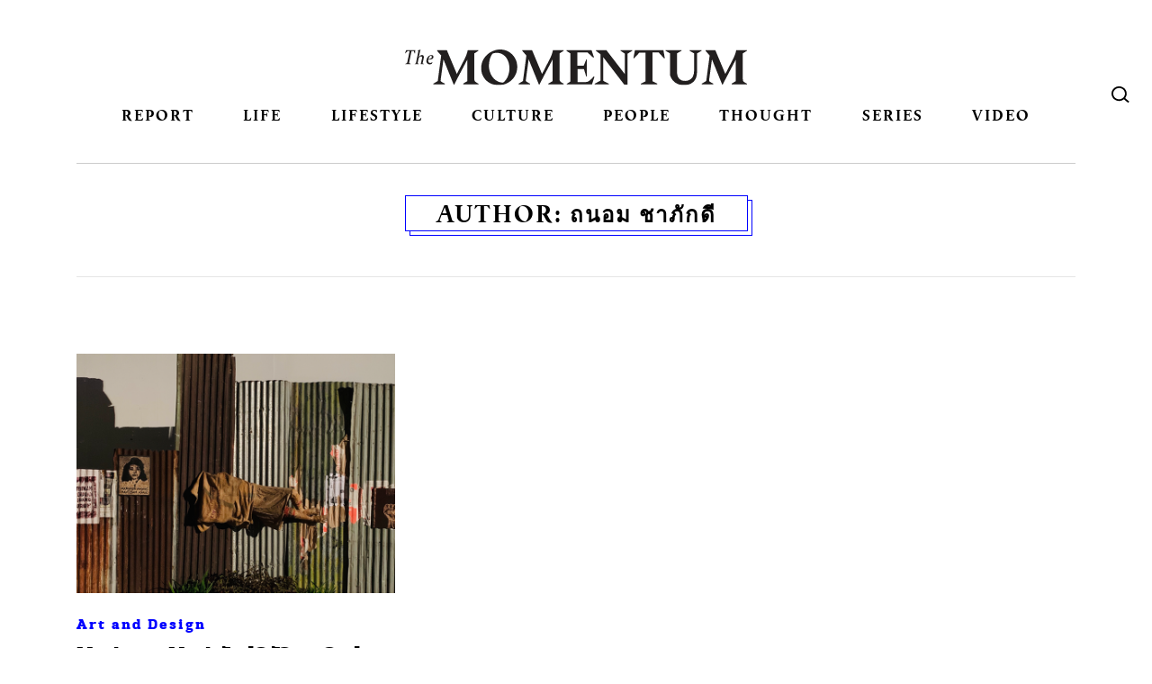

--- FILE ---
content_type: text/html; charset=UTF-8
request_url: https://themomentum.co/author/tanom-cha/
body_size: 16753
content:
<!DOCTYPE html>
<html dir="ltr" lang="en-US" prefix="og: https://ogp.me/ns#" class="no-js no-svg">
<head>
<meta charset="UTF-8">
<meta name="viewport" content="width=device-width, initial-scale=1">
<link rel="profile" href="http://gmpg.org/xfn/11">
<link rel="stylesheet" href="https://themomentum.co/wp-content/themes/themomentum/assets/css/vender/bootstrap-reboot.min.css" type="text/css" media="screen" />
<link rel="stylesheet" href="https://themomentum.co/wp-content/themes/themomentum/assets/css/vender/bootstrap-grid.min.css" type="text/css" media="screen" />
<link rel="stylesheet" href="https://themomentum.co/wp-content/themes/themomentum/assets/css/NewStyle/stylesheet.css" type="text/css"/>
<link rel="stylesheet" href="https://use.typekit.net/nvv0rsx.css">

<link rel="stylesheet" href="https://themomentum.co/wp-content/themes/themomentum/style.css" type="text/css" />
<script src="https://use.fontawesome.com/ae567c3bb1.js"></script>
<link href="https://fonts.googleapis.com/css?family=Mitr:300,400,500,600&amp;subset=thai" rel="stylesheet">
<link href="https://fonts.googleapis.com/css2?family=IBM+Plex+Sans+Thai:wght@100;200;300;400;500;600;700&display=swap" rel="stylesheet"> 

<script type="application/javascript" src="//anymind360.com/js/6043/ats.js"></script>
<title>ถนอม ชาภักดี | THE MOMENTUM</title>

		<!-- All in One SEO 4.6.7.1 - aioseo.com -->
		<meta name="description" content="ถนอม ชาภักดี - นักวิจารณ์ศิลปะ นักปฏิบัติการศิลปะในนามผู้จัด Khonkaen Manifesto, UBON Agenda และ Nabau Summit" />
		<meta name="robots" content="max-snippet:-1, max-image-preview:large, max-video-preview:-1" />
		<link rel="canonical" href="https://themomentum.co/author/tanom-cha/" />
		<meta name="generator" content="All in One SEO (AIOSEO) 4.6.7.1" />
		<meta name="google" content="nositelinkssearchbox" />
		<script type="application/ld+json" class="aioseo-schema">
			{"@context":"https:\/\/schema.org","@graph":[{"@type":"BreadcrumbList","@id":"https:\/\/themomentum.co\/author\/tanom-cha\/#breadcrumblist","itemListElement":[{"@type":"ListItem","@id":"https:\/\/themomentum.co\/#listItem","position":1,"name":"Home","item":"https:\/\/themomentum.co\/","nextItem":"https:\/\/themomentum.co\/author\/tanom-cha\/#listItem"},{"@type":"ListItem","@id":"https:\/\/themomentum.co\/author\/tanom-cha\/#listItem","position":2,"name":"\u0e16\u0e19\u0e2d\u0e21 \u0e0a\u0e32\u0e20\u0e31\u0e01\u0e14\u0e35","previousItem":"https:\/\/themomentum.co\/#listItem"}]},{"@type":"Organization","@id":"https:\/\/themomentum.co\/#organization","name":"The Momentum","description":"Stay curious, be open","url":"https:\/\/themomentum.co\/"},{"@type":"Person","@id":"https:\/\/themomentum.co\/author\/tanom-cha\/#author","url":"https:\/\/themomentum.co\/author\/tanom-cha\/","name":"\u0e16\u0e19\u0e2d\u0e21 \u0e0a\u0e32\u0e20\u0e31\u0e01\u0e14\u0e35","mainEntityOfPage":{"@id":"https:\/\/themomentum.co\/author\/tanom-cha\/#profilepage"}},{"@type":"ProfilePage","@id":"https:\/\/themomentum.co\/author\/tanom-cha\/#profilepage","url":"https:\/\/themomentum.co\/author\/tanom-cha\/","name":"\u0e16\u0e19\u0e2d\u0e21 \u0e0a\u0e32\u0e20\u0e31\u0e01\u0e14\u0e35 | THE MOMENTUM","description":"\u0e16\u0e19\u0e2d\u0e21 \u0e0a\u0e32\u0e20\u0e31\u0e01\u0e14\u0e35 - \u0e19\u0e31\u0e01\u0e27\u0e34\u0e08\u0e32\u0e23\u0e13\u0e4c\u0e28\u0e34\u0e25\u0e1b\u0e30 \u0e19\u0e31\u0e01\u0e1b\u0e0f\u0e34\u0e1a\u0e31\u0e15\u0e34\u0e01\u0e32\u0e23\u0e28\u0e34\u0e25\u0e1b\u0e30\u0e43\u0e19\u0e19\u0e32\u0e21\u0e1c\u0e39\u0e49\u0e08\u0e31\u0e14 Khonkaen Manifesto, UBON Agenda \u0e41\u0e25\u0e30 Nabau Summit","inLanguage":"en-US","isPartOf":{"@id":"https:\/\/themomentum.co\/#website"},"breadcrumb":{"@id":"https:\/\/themomentum.co\/author\/tanom-cha\/#breadcrumblist"},"dateCreated":"2020-02-28T12:56:20+07:00","mainEntity":{"@id":"https:\/\/themomentum.co\/author\/tanom-cha\/#author"}},{"@type":"WebSite","@id":"https:\/\/themomentum.co\/#website","url":"https:\/\/themomentum.co\/","name":"THE MOMENTUM","description":"Stay curious, be open","inLanguage":"en-US","publisher":{"@id":"https:\/\/themomentum.co\/#organization"}}]}
		</script>
		<!-- All in One SEO -->

<script type='application/javascript'  id='pys-version-script'>console.log('PixelYourSite Free version 9.7.0.1');</script>
<link rel='dns-prefetch' href='//themomentum.co' />
<link rel='dns-prefetch' href='//use.typekit.net' />
<link rel="alternate" type="application/rss+xml" title="THE MOMENTUM &raquo; Feed" href="https://themomentum.co/feed/" />
<link rel="alternate" type="application/rss+xml" title="THE MOMENTUM &raquo; Comments Feed" href="https://themomentum.co/comments/feed/" />
<link rel="alternate" type="application/rss+xml" title="THE MOMENTUM &raquo; Posts by ถนอม ชาภักดี Feed" href="https://themomentum.co/author/tanom-cha/feed/" />
<script type="text/javascript">
/* <![CDATA[ */
window._wpemojiSettings = {"baseUrl":"https:\/\/s.w.org\/images\/core\/emoji\/15.0.3\/72x72\/","ext":".png","svgUrl":"https:\/\/s.w.org\/images\/core\/emoji\/15.0.3\/svg\/","svgExt":".svg","source":{"concatemoji":"https:\/\/themomentum.co\/wp-includes\/js\/wp-emoji-release.min.js?ver=6.6.4"}};
/*! This file is auto-generated */
!function(i,n){var o,s,e;function c(e){try{var t={supportTests:e,timestamp:(new Date).valueOf()};sessionStorage.setItem(o,JSON.stringify(t))}catch(e){}}function p(e,t,n){e.clearRect(0,0,e.canvas.width,e.canvas.height),e.fillText(t,0,0);var t=new Uint32Array(e.getImageData(0,0,e.canvas.width,e.canvas.height).data),r=(e.clearRect(0,0,e.canvas.width,e.canvas.height),e.fillText(n,0,0),new Uint32Array(e.getImageData(0,0,e.canvas.width,e.canvas.height).data));return t.every(function(e,t){return e===r[t]})}function u(e,t,n){switch(t){case"flag":return n(e,"\ud83c\udff3\ufe0f\u200d\u26a7\ufe0f","\ud83c\udff3\ufe0f\u200b\u26a7\ufe0f")?!1:!n(e,"\ud83c\uddfa\ud83c\uddf3","\ud83c\uddfa\u200b\ud83c\uddf3")&&!n(e,"\ud83c\udff4\udb40\udc67\udb40\udc62\udb40\udc65\udb40\udc6e\udb40\udc67\udb40\udc7f","\ud83c\udff4\u200b\udb40\udc67\u200b\udb40\udc62\u200b\udb40\udc65\u200b\udb40\udc6e\u200b\udb40\udc67\u200b\udb40\udc7f");case"emoji":return!n(e,"\ud83d\udc26\u200d\u2b1b","\ud83d\udc26\u200b\u2b1b")}return!1}function f(e,t,n){var r="undefined"!=typeof WorkerGlobalScope&&self instanceof WorkerGlobalScope?new OffscreenCanvas(300,150):i.createElement("canvas"),a=r.getContext("2d",{willReadFrequently:!0}),o=(a.textBaseline="top",a.font="600 32px Arial",{});return e.forEach(function(e){o[e]=t(a,e,n)}),o}function t(e){var t=i.createElement("script");t.src=e,t.defer=!0,i.head.appendChild(t)}"undefined"!=typeof Promise&&(o="wpEmojiSettingsSupports",s=["flag","emoji"],n.supports={everything:!0,everythingExceptFlag:!0},e=new Promise(function(e){i.addEventListener("DOMContentLoaded",e,{once:!0})}),new Promise(function(t){var n=function(){try{var e=JSON.parse(sessionStorage.getItem(o));if("object"==typeof e&&"number"==typeof e.timestamp&&(new Date).valueOf()<e.timestamp+604800&&"object"==typeof e.supportTests)return e.supportTests}catch(e){}return null}();if(!n){if("undefined"!=typeof Worker&&"undefined"!=typeof OffscreenCanvas&&"undefined"!=typeof URL&&URL.createObjectURL&&"undefined"!=typeof Blob)try{var e="postMessage("+f.toString()+"("+[JSON.stringify(s),u.toString(),p.toString()].join(",")+"));",r=new Blob([e],{type:"text/javascript"}),a=new Worker(URL.createObjectURL(r),{name:"wpTestEmojiSupports"});return void(a.onmessage=function(e){c(n=e.data),a.terminate(),t(n)})}catch(e){}c(n=f(s,u,p))}t(n)}).then(function(e){for(var t in e)n.supports[t]=e[t],n.supports.everything=n.supports.everything&&n.supports[t],"flag"!==t&&(n.supports.everythingExceptFlag=n.supports.everythingExceptFlag&&n.supports[t]);n.supports.everythingExceptFlag=n.supports.everythingExceptFlag&&!n.supports.flag,n.DOMReady=!1,n.readyCallback=function(){n.DOMReady=!0}}).then(function(){return e}).then(function(){var e;n.supports.everything||(n.readyCallback(),(e=n.source||{}).concatemoji?t(e.concatemoji):e.wpemoji&&e.twemoji&&(t(e.twemoji),t(e.wpemoji)))}))}((window,document),window._wpemojiSettings);
/* ]]> */
</script>
<link rel='stylesheet' id='wp_bannerize_pro_slugwp-bannerize-admin-barcss-css' href='https://themomentum.co/wp-content/plugins/wp-bannerize-pro/public/css/wp-bannerize-admin-bar.css?ver=1.8.0' type='text/css' media='all' />
<link rel='stylesheet' id='wp_bannerize_pro_slugwp-bannerizecss-css' href='https://themomentum.co/wp-content/plugins/wp-bannerize-pro/public/css/wp-bannerize.css?ver=1.8.0' type='text/css' media='all' />
<style id='wp-emoji-styles-inline-css' type='text/css'>

	img.wp-smiley, img.emoji {
		display: inline !important;
		border: none !important;
		box-shadow: none !important;
		height: 1em !important;
		width: 1em !important;
		margin: 0 0.07em !important;
		vertical-align: -0.1em !important;
		background: none !important;
		padding: 0 !important;
	}
</style>
<link rel='stylesheet' id='wp-block-library-css' href='https://themomentum.co/wp-includes/css/dist/block-library/style.min.css?ver=6.6.4' type='text/css' media='all' />
<style id='elasticpress-related-posts-style-inline-css' type='text/css'>
.editor-styles-wrapper .wp-block-elasticpress-related-posts ul,.wp-block-elasticpress-related-posts ul{list-style-type:none;padding:0}.editor-styles-wrapper .wp-block-elasticpress-related-posts ul li a>div{display:inline}

</style>
<link rel='stylesheet' id='mpp_gutenberg-css' href='https://themomentum.co/wp-content/plugins/metronet-profile-picture/dist/blocks.style.build.css?ver=2.6.3' type='text/css' media='all' />
<style id='classic-theme-styles-inline-css' type='text/css'>
/*! This file is auto-generated */
.wp-block-button__link{color:#fff;background-color:#32373c;border-radius:9999px;box-shadow:none;text-decoration:none;padding:calc(.667em + 2px) calc(1.333em + 2px);font-size:1.125em}.wp-block-file__button{background:#32373c;color:#fff;text-decoration:none}
</style>
<style id='global-styles-inline-css' type='text/css'>
:root{--wp--preset--aspect-ratio--square: 1;--wp--preset--aspect-ratio--4-3: 4/3;--wp--preset--aspect-ratio--3-4: 3/4;--wp--preset--aspect-ratio--3-2: 3/2;--wp--preset--aspect-ratio--2-3: 2/3;--wp--preset--aspect-ratio--16-9: 16/9;--wp--preset--aspect-ratio--9-16: 9/16;--wp--preset--color--black: #000000;--wp--preset--color--cyan-bluish-gray: #abb8c3;--wp--preset--color--white: #ffffff;--wp--preset--color--pale-pink: #f78da7;--wp--preset--color--vivid-red: #cf2e2e;--wp--preset--color--luminous-vivid-orange: #ff6900;--wp--preset--color--luminous-vivid-amber: #fcb900;--wp--preset--color--light-green-cyan: #7bdcb5;--wp--preset--color--vivid-green-cyan: #00d084;--wp--preset--color--pale-cyan-blue: #8ed1fc;--wp--preset--color--vivid-cyan-blue: #0693e3;--wp--preset--color--vivid-purple: #9b51e0;--wp--preset--gradient--vivid-cyan-blue-to-vivid-purple: linear-gradient(135deg,rgba(6,147,227,1) 0%,rgb(155,81,224) 100%);--wp--preset--gradient--light-green-cyan-to-vivid-green-cyan: linear-gradient(135deg,rgb(122,220,180) 0%,rgb(0,208,130) 100%);--wp--preset--gradient--luminous-vivid-amber-to-luminous-vivid-orange: linear-gradient(135deg,rgba(252,185,0,1) 0%,rgba(255,105,0,1) 100%);--wp--preset--gradient--luminous-vivid-orange-to-vivid-red: linear-gradient(135deg,rgba(255,105,0,1) 0%,rgb(207,46,46) 100%);--wp--preset--gradient--very-light-gray-to-cyan-bluish-gray: linear-gradient(135deg,rgb(238,238,238) 0%,rgb(169,184,195) 100%);--wp--preset--gradient--cool-to-warm-spectrum: linear-gradient(135deg,rgb(74,234,220) 0%,rgb(151,120,209) 20%,rgb(207,42,186) 40%,rgb(238,44,130) 60%,rgb(251,105,98) 80%,rgb(254,248,76) 100%);--wp--preset--gradient--blush-light-purple: linear-gradient(135deg,rgb(255,206,236) 0%,rgb(152,150,240) 100%);--wp--preset--gradient--blush-bordeaux: linear-gradient(135deg,rgb(254,205,165) 0%,rgb(254,45,45) 50%,rgb(107,0,62) 100%);--wp--preset--gradient--luminous-dusk: linear-gradient(135deg,rgb(255,203,112) 0%,rgb(199,81,192) 50%,rgb(65,88,208) 100%);--wp--preset--gradient--pale-ocean: linear-gradient(135deg,rgb(255,245,203) 0%,rgb(182,227,212) 50%,rgb(51,167,181) 100%);--wp--preset--gradient--electric-grass: linear-gradient(135deg,rgb(202,248,128) 0%,rgb(113,206,126) 100%);--wp--preset--gradient--midnight: linear-gradient(135deg,rgb(2,3,129) 0%,rgb(40,116,252) 100%);--wp--preset--font-size--small: 13px;--wp--preset--font-size--medium: 20px;--wp--preset--font-size--large: 36px;--wp--preset--font-size--x-large: 42px;--wp--preset--spacing--20: 0.44rem;--wp--preset--spacing--30: 0.67rem;--wp--preset--spacing--40: 1rem;--wp--preset--spacing--50: 1.5rem;--wp--preset--spacing--60: 2.25rem;--wp--preset--spacing--70: 3.38rem;--wp--preset--spacing--80: 5.06rem;--wp--preset--shadow--natural: 6px 6px 9px rgba(0, 0, 0, 0.2);--wp--preset--shadow--deep: 12px 12px 50px rgba(0, 0, 0, 0.4);--wp--preset--shadow--sharp: 6px 6px 0px rgba(0, 0, 0, 0.2);--wp--preset--shadow--outlined: 6px 6px 0px -3px rgba(255, 255, 255, 1), 6px 6px rgba(0, 0, 0, 1);--wp--preset--shadow--crisp: 6px 6px 0px rgba(0, 0, 0, 1);}:where(.is-layout-flex){gap: 0.5em;}:where(.is-layout-grid){gap: 0.5em;}body .is-layout-flex{display: flex;}.is-layout-flex{flex-wrap: wrap;align-items: center;}.is-layout-flex > :is(*, div){margin: 0;}body .is-layout-grid{display: grid;}.is-layout-grid > :is(*, div){margin: 0;}:where(.wp-block-columns.is-layout-flex){gap: 2em;}:where(.wp-block-columns.is-layout-grid){gap: 2em;}:where(.wp-block-post-template.is-layout-flex){gap: 1.25em;}:where(.wp-block-post-template.is-layout-grid){gap: 1.25em;}.has-black-color{color: var(--wp--preset--color--black) !important;}.has-cyan-bluish-gray-color{color: var(--wp--preset--color--cyan-bluish-gray) !important;}.has-white-color{color: var(--wp--preset--color--white) !important;}.has-pale-pink-color{color: var(--wp--preset--color--pale-pink) !important;}.has-vivid-red-color{color: var(--wp--preset--color--vivid-red) !important;}.has-luminous-vivid-orange-color{color: var(--wp--preset--color--luminous-vivid-orange) !important;}.has-luminous-vivid-amber-color{color: var(--wp--preset--color--luminous-vivid-amber) !important;}.has-light-green-cyan-color{color: var(--wp--preset--color--light-green-cyan) !important;}.has-vivid-green-cyan-color{color: var(--wp--preset--color--vivid-green-cyan) !important;}.has-pale-cyan-blue-color{color: var(--wp--preset--color--pale-cyan-blue) !important;}.has-vivid-cyan-blue-color{color: var(--wp--preset--color--vivid-cyan-blue) !important;}.has-vivid-purple-color{color: var(--wp--preset--color--vivid-purple) !important;}.has-black-background-color{background-color: var(--wp--preset--color--black) !important;}.has-cyan-bluish-gray-background-color{background-color: var(--wp--preset--color--cyan-bluish-gray) !important;}.has-white-background-color{background-color: var(--wp--preset--color--white) !important;}.has-pale-pink-background-color{background-color: var(--wp--preset--color--pale-pink) !important;}.has-vivid-red-background-color{background-color: var(--wp--preset--color--vivid-red) !important;}.has-luminous-vivid-orange-background-color{background-color: var(--wp--preset--color--luminous-vivid-orange) !important;}.has-luminous-vivid-amber-background-color{background-color: var(--wp--preset--color--luminous-vivid-amber) !important;}.has-light-green-cyan-background-color{background-color: var(--wp--preset--color--light-green-cyan) !important;}.has-vivid-green-cyan-background-color{background-color: var(--wp--preset--color--vivid-green-cyan) !important;}.has-pale-cyan-blue-background-color{background-color: var(--wp--preset--color--pale-cyan-blue) !important;}.has-vivid-cyan-blue-background-color{background-color: var(--wp--preset--color--vivid-cyan-blue) !important;}.has-vivid-purple-background-color{background-color: var(--wp--preset--color--vivid-purple) !important;}.has-black-border-color{border-color: var(--wp--preset--color--black) !important;}.has-cyan-bluish-gray-border-color{border-color: var(--wp--preset--color--cyan-bluish-gray) !important;}.has-white-border-color{border-color: var(--wp--preset--color--white) !important;}.has-pale-pink-border-color{border-color: var(--wp--preset--color--pale-pink) !important;}.has-vivid-red-border-color{border-color: var(--wp--preset--color--vivid-red) !important;}.has-luminous-vivid-orange-border-color{border-color: var(--wp--preset--color--luminous-vivid-orange) !important;}.has-luminous-vivid-amber-border-color{border-color: var(--wp--preset--color--luminous-vivid-amber) !important;}.has-light-green-cyan-border-color{border-color: var(--wp--preset--color--light-green-cyan) !important;}.has-vivid-green-cyan-border-color{border-color: var(--wp--preset--color--vivid-green-cyan) !important;}.has-pale-cyan-blue-border-color{border-color: var(--wp--preset--color--pale-cyan-blue) !important;}.has-vivid-cyan-blue-border-color{border-color: var(--wp--preset--color--vivid-cyan-blue) !important;}.has-vivid-purple-border-color{border-color: var(--wp--preset--color--vivid-purple) !important;}.has-vivid-cyan-blue-to-vivid-purple-gradient-background{background: var(--wp--preset--gradient--vivid-cyan-blue-to-vivid-purple) !important;}.has-light-green-cyan-to-vivid-green-cyan-gradient-background{background: var(--wp--preset--gradient--light-green-cyan-to-vivid-green-cyan) !important;}.has-luminous-vivid-amber-to-luminous-vivid-orange-gradient-background{background: var(--wp--preset--gradient--luminous-vivid-amber-to-luminous-vivid-orange) !important;}.has-luminous-vivid-orange-to-vivid-red-gradient-background{background: var(--wp--preset--gradient--luminous-vivid-orange-to-vivid-red) !important;}.has-very-light-gray-to-cyan-bluish-gray-gradient-background{background: var(--wp--preset--gradient--very-light-gray-to-cyan-bluish-gray) !important;}.has-cool-to-warm-spectrum-gradient-background{background: var(--wp--preset--gradient--cool-to-warm-spectrum) !important;}.has-blush-light-purple-gradient-background{background: var(--wp--preset--gradient--blush-light-purple) !important;}.has-blush-bordeaux-gradient-background{background: var(--wp--preset--gradient--blush-bordeaux) !important;}.has-luminous-dusk-gradient-background{background: var(--wp--preset--gradient--luminous-dusk) !important;}.has-pale-ocean-gradient-background{background: var(--wp--preset--gradient--pale-ocean) !important;}.has-electric-grass-gradient-background{background: var(--wp--preset--gradient--electric-grass) !important;}.has-midnight-gradient-background{background: var(--wp--preset--gradient--midnight) !important;}.has-small-font-size{font-size: var(--wp--preset--font-size--small) !important;}.has-medium-font-size{font-size: var(--wp--preset--font-size--medium) !important;}.has-large-font-size{font-size: var(--wp--preset--font-size--large) !important;}.has-x-large-font-size{font-size: var(--wp--preset--font-size--x-large) !important;}
:where(.wp-block-post-template.is-layout-flex){gap: 1.25em;}:where(.wp-block-post-template.is-layout-grid){gap: 1.25em;}
:where(.wp-block-columns.is-layout-flex){gap: 2em;}:where(.wp-block-columns.is-layout-grid){gap: 2em;}
:root :where(.wp-block-pullquote){font-size: 1.5em;line-height: 1.6;}
</style>
<link rel='stylesheet' id='custom-typekit-css-css' href='https://use.typekit.net/nvv0rsx.css?ver=1.0.18' type='text/css' media='all' />
<link rel='stylesheet' id='email-subscribers-css' href='https://themomentum.co/wp-content/plugins/email-subscribers/lite/public/css/email-subscribers-public.css?ver=5.7.27' type='text/css' media='all' />
<link rel='stylesheet' id='rs-plugin-settings-css' href='https://themomentum.co/wp-content/plugins/revslider/public/assets/css/settings.css?ver=5.4.6' type='text/css' media='all' />
<style id='rs-plugin-settings-inline-css' type='text/css'>
#rs-demo-id {}
</style>
<link rel='stylesheet' id='elasticpress-facets-css' href='https://themomentum.co/wp-content/plugins/elasticpress/dist/css/facets-styles.css?ver=7d568203f3965dc85d8a' type='text/css' media='all' />
<link rel='stylesheet' id='tablepress-default-css' href='https://themomentum.co/wp-content/tablepress-combined.min.css?ver=3' type='text/css' media='all' />
<script type="text/javascript" src="https://themomentum.co/wp-includes/js/jquery/jquery.min.js?ver=3.7.1" id="jquery-core-js"></script>
<script type="text/javascript" src="https://themomentum.co/wp-includes/js/jquery/jquery-migrate.min.js?ver=3.4.1" id="jquery-migrate-js"></script>
<script type="text/javascript" src="https://themomentum.co/wp-content/plugins/revslider/public/assets/js/jquery.themepunch.tools.min.js?ver=5.4.6" id="tp-tools-js"></script>
<script type="text/javascript" src="https://themomentum.co/wp-content/plugins/revslider/public/assets/js/jquery.themepunch.revolution.min.js?ver=5.4.6" id="revmin-js"></script>
<script type="text/javascript" src="https://themomentum.co/wp-content/themes/themomentum/assets/js/themomentum.js?ver=1.8.0" id="themomentum-scripts-js"></script>
<script type="text/javascript" id="pushengage-sdk-init-js-after">
/* <![CDATA[ */
console.error("You haven’t finished setting up your site with PushEngage. Please connect your account!!");
/* ]]> */
</script>
<script type="text/javascript" src="https://themomentum.co/wp-content/plugins/pixelyoursite/dist/scripts/jquery.bind-first-0.2.3.min.js?ver=6.6.4" id="jquery-bind-first-js"></script>
<script type="text/javascript" src="https://themomentum.co/wp-content/plugins/pixelyoursite/dist/scripts/js.cookie-2.1.3.min.js?ver=2.1.3" id="js-cookie-pys-js"></script>
<script type="text/javascript" id="pys-js-extra">
/* <![CDATA[ */
var pysOptions = {"staticEvents":{"facebook":{"init_event":[{"delay":0,"type":"static","name":"PageView","pixelIds":["1994128457582990"],"eventID":"0024acce-7c7b-47c8-8311-81b0b8d5747f","params":{"page_title":"Author: <span class=\"vcard\">\u0e16\u0e19\u0e2d\u0e21 \u0e0a\u0e32\u0e20\u0e31\u0e01\u0e14\u0e35<\/span>","post_type":"archive","plugin":"PixelYourSite","user_role":"guest","event_url":"themomentum.co\/author\/tanom-cha\/"},"e_id":"init_event","ids":[],"hasTimeWindow":false,"timeWindow":0,"woo_order":"","edd_order":""}]}},"dynamicEvents":[],"triggerEvents":[],"triggerEventTypes":[],"facebook":{"pixelIds":["1994128457582990"],"advancedMatching":[],"advancedMatchingEnabled":false,"removeMetadata":false,"contentParams":{"post_type":"post","post_id":143325,"content_name":"Moelyono Moel \u0e19\u0e31\u0e01\u0e1b\u0e0f\u0e34\u0e1a\u0e31\u0e15\u0e34\u0e01\u0e32\u0e23\u0e28\u0e34\u0e25\u0e1b\u0e30\u0e41\u0e2b\u0e48\u0e07\u0e0a\u0e27\u0e32\u0e15\u0e30\u0e27\u0e31\u0e19\u0e2d\u0e2d\u0e01\u0e01\u0e31\u0e1a\u0e1e\u0e37\u0e49\u0e19\u0e17\u0e35\u0e48\u0e17\u0e32\u0e07\u0e28\u0e34\u0e25\u0e1b\u0e30\u0e17\u0e35\u0e48\u0e23\u0e31\u0e10\u0e2d\u0e22\u0e32\u0e01\u0e08\u0e30\u0e25\u0e1a\u0e25\u0e37\u0e21","tags":"","categories":"Art and Design, Culture"},"commentEventEnabled":true,"wooVariableAsSimple":false,"downloadEnabled":true,"formEventEnabled":true,"serverApiEnabled":false,"wooCRSendFromServer":false,"send_external_id":null},"ga":{"trackingIds":["G-VCQNDB3HJQ"],"commentEventEnabled":true,"downloadEnabled":true,"formEventEnabled":true,"crossDomainEnabled":false,"crossDomainAcceptIncoming":false,"crossDomainDomains":[],"isDebugEnabled":[],"serverContainerUrls":{"G-VCQNDB3HJQ":{"enable_server_container":"","server_container_url":"","transport_url":""}},"additionalConfig":{"G-VCQNDB3HJQ":{"first_party_collection":true}},"disableAdvertisingFeatures":false,"disableAdvertisingPersonalization":false,"wooVariableAsSimple":true,"custom_page_view_event":false},"debug":"","siteUrl":"https:\/\/themomentum.co","ajaxUrl":"https:\/\/themomentum.co\/wp-admin\/admin-ajax.php","ajax_event":"0de6372df7","enable_remove_download_url_param":"1","cookie_duration":"7","last_visit_duration":"60","enable_success_send_form":"","ajaxForServerEvent":"1","ajaxForServerStaticEvent":"1","send_external_id":"1","external_id_expire":"180","google_consent_mode":"1","gdpr":{"ajax_enabled":false,"all_disabled_by_api":false,"facebook_disabled_by_api":false,"analytics_disabled_by_api":false,"google_ads_disabled_by_api":false,"pinterest_disabled_by_api":false,"bing_disabled_by_api":false,"externalID_disabled_by_api":false,"facebook_prior_consent_enabled":false,"analytics_prior_consent_enabled":true,"google_ads_prior_consent_enabled":null,"pinterest_prior_consent_enabled":true,"bing_prior_consent_enabled":true,"cookiebot_integration_enabled":false,"cookiebot_facebook_consent_category":"marketing","cookiebot_analytics_consent_category":"statistics","cookiebot_tiktok_consent_category":"marketing","cookiebot_google_ads_consent_category":null,"cookiebot_pinterest_consent_category":"marketing","cookiebot_bing_consent_category":"marketing","consent_magic_integration_enabled":false,"real_cookie_banner_integration_enabled":false,"cookie_notice_integration_enabled":false,"cookie_law_info_integration_enabled":false,"analytics_storage":{"enabled":true,"value":"granted","filter":false},"ad_storage":{"enabled":true,"value":"granted","filter":false},"ad_user_data":{"enabled":true,"value":"granted","filter":false},"ad_personalization":{"enabled":true,"value":"granted","filter":false}},"cookie":{"disabled_all_cookie":false,"disabled_start_session_cookie":false,"disabled_advanced_form_data_cookie":false,"disabled_landing_page_cookie":false,"disabled_first_visit_cookie":false,"disabled_trafficsource_cookie":false,"disabled_utmTerms_cookie":false,"disabled_utmId_cookie":false},"tracking_analytics":{"TrafficSource":"www.google.com","TrafficLanding":"https:\/\/themomentum.co\/asean-art-activists-moelyono-moel\/","TrafficUtms":[],"TrafficUtmsId":[]},"woo":{"enabled":false},"edd":{"enabled":false}};
/* ]]> */
</script>
<script type="text/javascript" src="https://themomentum.co/wp-content/plugins/pixelyoursite/dist/scripts/public.js?ver=9.7.0.1" id="pys-js"></script>
<link rel="EditURI" type="application/rsd+xml" title="RSD" href="https://themomentum.co/xmlrpc.php?rsd" />
<meta name="generator" content="WordPress 6.6.4" />
			<meta property="fb:pages" content="1551751431783222" />
							<meta property="ia:markup_url" content="https://themomentum.co/asean-art-activists-moelyono-moel/?ia_markup=1" />
				
		<!-- GA Google Analytics @ https://m0n.co/ga -->
		<script>
			(function(i,s,o,g,r,a,m){i['GoogleAnalyticsObject']=r;i[r]=i[r]||function(){
			(i[r].q=i[r].q||[]).push(arguments)},i[r].l=1*new Date();a=s.createElement(o),
			m=s.getElementsByTagName(o)[0];a.async=1;a.src=g;m.parentNode.insertBefore(a,m)
			})(window,document,'script','https://www.google-analytics.com/analytics.js','ga');
			ga('create', 'UA-84927445-1', 'auto');
			ga('send', 'pageview');
		</script>

	
<!-- This site is using TaiAd v1.0.0 to display their advertisements - https://ajdg.solutions/ -->
<!-- TaiAd CSS -->
<style type="text/css" media="screen">
	.g { margin:0px; padding:0px; overflow:hidden; line-height:1; zoom:1; }
	.g img { height:auto; }
	.g-col { position:relative; float:left; }
	.g-col:first-child { margin-left: 0; }
	.g-col:last-child { margin-right: 0; }
	@media only screen and (max-width: 480px) {
		.g-col, .g-dyn, .g-single { width:100%; margin-left:0; margin-right:0; }
	}
</style>
<!-- /TaiAd CSS -->

<meta property="og:title" content="THE MOMENTUM: ถนอม ชาภักดี" />
<meta property="og:type" content="website" />
<meta property="og:url" content="https://themomentum.co/author/tanom-cha" />
<meta property="og:image" content="https://themomentum.co/wp-content/uploads/2020/02/84287062_1658469957635924_7688499258118373376_n.jpg" />
<meta property="og:site_name" content="The Momentum" />
<meta property="og:description" content="สื่อออนไลน์ที่รวบรวมบทวิเคราะห์ ข่าวสาร สาระบันเทิง และวัฒนธรรม" />
<meta name="twitter:card" content="summary" />
<meta name="twitter:site" content="@themomentumco" />
<meta name="twitter:title" content="THE MOMENTUM: ถนอม ชาภักดี" />
<meta name="twitter:description" content="สื่อออนไลน์ที่รวบรวมบทวิเคราะห์ ข่าวสาร สาระบันเทิง และวัฒนธรรม" />
<meta name="twitter:image" content="https://themomentum.co/wp-content/uploads/2020/02/84287062_1658469957635924_7688499258118373376_n.jpg" />
    <script>
      window.ajaxurl =
        "https://themomentum.co/wp-admin/admin-ajax.php"
      window.WPBannerize = {
    "General": {
        "impressions_enabled": "1",
        "clicks_enabled": "1"
    },
    "Layout": {
        "right": 0,
        "bottom": 0,
        "left": 0,
        "top": 0
    },
    "impressions": {
        "enabled": true,
        "delete_max_records_exceeded": true,
        "max_records": 1000
    },
    "clicks": {
        "enabled": true,
        "delete_max_records_exceeded": true,
        "max_records": 1000
    },
    "geolocalization": {
        "ipstack": {
            "api_key": ""
        }
    }
};
      window.WPBannerize.nonce = '61d5e31c2d';
    </script>
    <meta name="generator" content="Powered by Slider Revolution 5.4.6 - responsive, Mobile-Friendly Slider Plugin for WordPress with comfortable drag and drop interface." />
<link rel="icon" href="https://themomentum.co/wp-content/uploads/2017/11/cropped-TheMomentum-Favicon-150x150.png" sizes="32x32" />
<link rel="icon" href="https://themomentum.co/wp-content/uploads/2017/11/cropped-TheMomentum-Favicon-300x300.png" sizes="192x192" />
<link rel="apple-touch-icon" href="https://themomentum.co/wp-content/uploads/2017/11/cropped-TheMomentum-Favicon-300x300.png" />
<meta name="msapplication-TileImage" content="https://themomentum.co/wp-content/uploads/2017/11/cropped-TheMomentum-Favicon-300x300.png" />
<script type="text/javascript">function setREVStartSize(e){
				try{ var i=jQuery(window).width(),t=9999,r=0,n=0,l=0,f=0,s=0,h=0;					
					if(e.responsiveLevels&&(jQuery.each(e.responsiveLevels,function(e,f){f>i&&(t=r=f,l=e),i>f&&f>r&&(r=f,n=e)}),t>r&&(l=n)),f=e.gridheight[l]||e.gridheight[0]||e.gridheight,s=e.gridwidth[l]||e.gridwidth[0]||e.gridwidth,h=i/s,h=h>1?1:h,f=Math.round(h*f),"fullscreen"==e.sliderLayout){var u=(e.c.width(),jQuery(window).height());if(void 0!=e.fullScreenOffsetContainer){var c=e.fullScreenOffsetContainer.split(",");if (c) jQuery.each(c,function(e,i){u=jQuery(i).length>0?u-jQuery(i).outerHeight(!0):u}),e.fullScreenOffset.split("%").length>1&&void 0!=e.fullScreenOffset&&e.fullScreenOffset.length>0?u-=jQuery(window).height()*parseInt(e.fullScreenOffset,0)/100:void 0!=e.fullScreenOffset&&e.fullScreenOffset.length>0&&(u-=parseInt(e.fullScreenOffset,0))}f=u}else void 0!=e.minHeight&&f<e.minHeight&&(f=e.minHeight);e.c.closest(".rev_slider_wrapper").css({height:f})					
				}catch(d){console.log("Failure at Presize of Slider:"+d)}
			};</script>
		<style type="text/css" id="wp-custom-css">
			
/*  @import url("https://use.typekit.net/nvv0rsx.css"); */

.main-navigation .menu-item a {
  padding: 10px 0 0;
}
.main-navigation .menu-item-92695 a {
  background: url(https://themomentum.co/wp-content/uploads/2019/02/election62_logo.png);
  width: 100px;
  display: inline-block;
  text-indent: -999em;
  height: 50px;
  background-size: 100px;
  background-repeat: no-repeat;
  background-position: center center;
}

.main-navigation .menu-item-92695 a:hover,
.main-navigation .menu-item-92695 a.active {
  background: url(https://themomentum.co/wp-content/uploads/2019/02/election62_logo.png);
  width: 100px;
  display: inline-block;
  text-indent: -999em;
  height: 50px;
  background-size: 100px;
  background-repeat: no-repeat;
  background-position: center center;
}

.main-navigation .menu-item-108090 a {
  background: url(https://themomentum.co/wp-content/uploads/2019/06/themojublack.png);
  width: 100px;
  display: inline-block;
  text-indent: -999em;
  height: 50px;
  background-size: 100px;
  background-repeat: no-repeat;
  background-position: center 60%;
}

.main-navigation .menu-item-108090 a:hover,
.main-navigation .menu-item-108090 a.active {
  background: url(https://themomentum.co/wp-content/uploads/2019/06/themojublack.png);
  width: 100px;
  display: inline-block;
  text-indent: -999em;
  height: 50px;
  background-size: 100px;
  background-repeat: no-repeat;
  background-position: center 60%;
}

@media (max-width: 767px) {
  .main-navigation .menu-item-92695 a {
    width: 100%;
  }
  .main-navigation .menu-item-92695 a:hover,
  .main-navigation .menu-item-92695 a.active {
    width: 100%;
    background: #fff
      url(https://themomentum.co/wp-content/uploads/2019/02/election62_logo.png);
    display: inline-block;
    text-indent: -999em;
    height: 50px;
    background-size: 100px;
    background-repeat: no-repeat;
    background-position: center center;
  }
  .main-navigation .menu-item-108090 a {
    width: 100%;
    background-position: center center;
  }
  .main-navigation .menu-item-108090 a:hover,
  .main-navigation .menu-item-108090 a.active {
    width: 100%;
    background: #fff
      url(https://themomentum.co/wp-content/uploads/2019/06/themojublack.png);
    display: inline-block;
    text-indent: -999em;
    height: 50px;
    background-size: 100px;
    background-repeat: no-repeat;
    background-position: center center;
  }
  .main-navigation .menu-item.current-menu-item a,
  .main-navigation .menu-item.current-category-ancestor a {
    background-color: transparent;
  }
}

/* COVID-19 page */

@media (min-width: 769px) {
  .page-template-covid-19-page .main-section {
    padding-top: 50px;
  }
}
.covid-19-media {
  overflow: hidden;
  display: -ms-flexbox;
  display: flex;
  -ms-flex: 1 0 0%;
  flex: 1 0 0%;
  -ms-flex-direction: column;
  flex-direction: column;
  margin-bottom: 0;
}
@media (min-width: 992px) {
  .covid-19-media {
    -ms-flex-direction: row;
    flex-direction: row;
    margin-bottom: 30px;
  }
  .covid-19-media .hilight {
    width: 70%;
    padding-right: 1em;
  }
  .covid-19-media .sidebar {
    width: 30%;
    border-left: 1px solid #e5e5e5;
    padding-left: 1em;
  }
}
@media (min-width: 992px) and (max-width: 991px) {
  .covid-19-media .sidebar {
    margin-top: 30px;
    margin-bottom: 0;
  }
}
@media (min-width: 577px) {
  .covid-19-media .hilight .item {
    width: 50%;
  }
  .covid-19-media .hilight .item:last-child {
    width: 100%;
  }
  .covid-19-media .hilight .item:last-child .article-card {
    border-top: 1px solid #e5e5e5;
    padding-top: 30px;
    display: flex;
    display: -ms-flexbox;
    flex-wrap: nowrap;
    -ms-flex-wrap: nowrap;
    flex-direction: row;
    -ms-flex-direction: row;
  }
  .covid-19-media .hilight .item:last-child .article-card > .media {
    order: 1;
    width: 50%;
  }
  .covid-19-media .hilight .item:last-child .article-card > .body {
    width: 50%;
    padding-right: 30px;
    padding-top: 0;
  }
}
@media (max-width: 575px) {
  .hidden-phone {
    display: none !important;
  }
}
@media (min-width: 576px) and (max-width: 767px) {
  .hidden-phablet {
    display: none !important;
  }
}

/* https://themomentum.co/analysis-fashion-bifw2022/ */

.gallery {
  margin: auto -6px !important;
}

.gallery .gallery-item {
  padding: 0 6px;
}

.gallery img {
  margin: 0;
  border: none !important;
}

/* .cover-card .lead {
  margin: 0 0;
  font-size : 16px;
  font-family: "thongterm";
  font-weight: 400;
  font-style: normal;
}


.article-card > .body .lead {
  margin-bottom: 10px;
  font-family: "thongterm", sans-serif;
  font-weight: 400;
  font-size: 16px;
  font-style: normal;
}
 */


		</style>
		<style id="wpforms-css-vars-root">
				:root {
					--wpforms-field-border-radius: 3px;
--wpforms-field-border-style: solid;
--wpforms-field-border-size: 1px;
--wpforms-field-background-color: #ffffff;
--wpforms-field-border-color: rgba( 0, 0, 0, 0.25 );
--wpforms-field-border-color-spare: rgba( 0, 0, 0, 0.25 );
--wpforms-field-text-color: rgba( 0, 0, 0, 0.7 );
--wpforms-field-menu-color: #ffffff;
--wpforms-label-color: rgba( 0, 0, 0, 0.85 );
--wpforms-label-sublabel-color: rgba( 0, 0, 0, 0.55 );
--wpforms-label-error-color: #d63637;
--wpforms-button-border-radius: 3px;
--wpforms-button-border-style: none;
--wpforms-button-border-size: 1px;
--wpforms-button-background-color: #066aab;
--wpforms-button-border-color: #066aab;
--wpforms-button-text-color: #ffffff;
--wpforms-page-break-color: #066aab;
--wpforms-background-image: none;
--wpforms-background-position: center center;
--wpforms-background-repeat: no-repeat;
--wpforms-background-size: cover;
--wpforms-background-width: 100px;
--wpforms-background-height: 100px;
--wpforms-background-color: rgba( 0, 0, 0, 0 );
--wpforms-background-url: none;
--wpforms-container-padding: 0px;
--wpforms-container-border-style: none;
--wpforms-container-border-width: 1px;
--wpforms-container-border-color: #000000;
--wpforms-container-border-radius: 3px;
--wpforms-field-size-input-height: 43px;
--wpforms-field-size-input-spacing: 15px;
--wpforms-field-size-font-size: 16px;
--wpforms-field-size-line-height: 19px;
--wpforms-field-size-padding-h: 14px;
--wpforms-field-size-checkbox-size: 16px;
--wpforms-field-size-sublabel-spacing: 5px;
--wpforms-field-size-icon-size: 1;
--wpforms-label-size-font-size: 16px;
--wpforms-label-size-line-height: 19px;
--wpforms-label-size-sublabel-font-size: 14px;
--wpforms-label-size-sublabel-line-height: 17px;
--wpforms-button-size-font-size: 17px;
--wpforms-button-size-height: 41px;
--wpforms-button-size-padding-h: 15px;
--wpforms-button-size-margin-top: 10px;
--wpforms-container-shadow-size-box-shadow: none;

				}
			</style><script type="text/javascript" src="//code.th.giraff.io/data/widget-themomentumco.js" async></script>
<script src="https://kit.fontawesome.com/50531dd2ae.js" crossorigin="anonymous"></script>
</head>
<body class="archive author author-tanom-cha author-471">


<div id="fb-root"></div>
<script>
  window.fbAsyncInit = function() {
    FB.init({
      appId            : '125953751459804',
      autoLogAppEvents : true,
      xfbml            : true,
      version          : 'v2.10'
    });
    FB.AppEvents.logPageView();
  };

  (function(d, s, id){
     var js, fjs = d.getElementsByTagName(s)[0];
     if (d.getElementById(id)) {return;}
     js = d.createElement(s); js.id = id;
     js.src = "//connect.facebook.net/en_US/sdk.js";
     fjs.parentNode.insertBefore(js, fjs);
  }(document, 'script', 'facebook-jssdk'));

  window.twttr = (function(d, s, id) {
    var js, fjs = d.getElementsByTagName(s)[0],
      t = window.twttr || {};
    if (d.getElementById(id)) return t;
    js = d.createElement(s);
    js.id = id;
    js.src = "https://platform.twitter.com/widgets.js";
    fjs.parentNode.insertBefore(js, fjs);

    t._e = [];
    t.ready = function(f) {
      t._e.push(f);
    };

    return t;
  }(document, "script", "twitter-wjs"));
</script>

<div class="header-section">
  <div class="header-wrapper">
    <!-- show hamburger menu on mobile -->
    <a class="hamburger" href="#">
      <span class="hamburger__menu">
        <span class="bread"></span>
        <span class="bread"></span>
        <span class="bread"></span>
      </span>
    </a>

    <div class="logo-site">
      <a href="https://themomentum.co">
        <img class="logo-mmt img-responsive" src="https://themomentum.co/wp-content/themes/themomentum/assets/images/themomentum-logo.svg" alt="THE MOMENTUM" />
      </a>
    </div>
    <div class="logo-site-sticky">
      <a href="https://themomentum.co">
        <img class="logo-mmt img-responsive" src="https://themomentum.co/wp-content/themes/themomentum/assets/images/themomentum-logo-sticky.svg" alt="THE MOMENTUM" />
      </a>
    </div>

    <div class="main-navigation">
      <div class="container">
        <div class="menu-top-menu-container"><ul id="menu-top-menu" class="menu"><li id="menu-item-26" class="menu-item menu-item-type-taxonomy menu-item-object-category menu-item-26"><a href="https://themomentum.co/category/report/">Report</a></li>
<li id="menu-item-25" class="menu-item menu-item-type-taxonomy menu-item-object-category menu-item-25"><a href="https://themomentum.co/category/life/">Life</a></li>
<li id="menu-item-67780" class="menu-item menu-item-type-taxonomy menu-item-object-category menu-item-67780"><a href="https://themomentum.co/category/lifestyle/">Lifestyle</a></li>
<li id="menu-item-24" class="menu-item menu-item-type-taxonomy menu-item-object-category menu-item-24"><a href="https://themomentum.co/category/culture/">Culture</a></li>
<li id="menu-item-57074" class="menu-item menu-item-type-taxonomy menu-item-object-category menu-item-57074"><a href="https://themomentum.co/category/people/">People</a></li>
<li id="menu-item-139134" class="menu-item menu-item-type-taxonomy menu-item-object-category menu-item-139134"><a href="https://themomentum.co/category/thought/">Thought</a></li>
<li id="menu-item-648238" class="menu-item menu-item-type-taxonomy menu-item-object-category menu-item-648238"><a href="https://themomentum.co/category/special-series/">Series</a></li>
<li id="menu-item-92694" class="menu-item menu-item-type-taxonomy menu-item-object-category menu-item-92694"><a href="https://themomentum.co/category/video/">Video</a></li>
</ul></div>      </div>
    </div>

    <!-- show social-link on sticky -->
    <div class="social-link">
      <a class="link" href="https://www.facebook.com/themomentumco" target="_blank"><i class="fa fa-facebook" aria-hidden="true"></i></a>
     <!-- <a class="link" href="https://twitter.com/themomentumco" target="_blank"><i class="fa fa-twitter" aria-hidden="true"></i></a> -->
      <a class="link" href="https://twitter.com/themomentumco" target="_blank"><i class="fa-brands fa-x-twitter" aria-hidden="true"></i></a>
      <a class="link" href="https://www.instagram.com/themomentumco/" target="_blank"><i class="fa fa-instagram" aria-hidden="true"></i></a>
      <a class="link" href="https://www.tiktok.com/@themomentumco/" target="_blank"><i class="fa-brands fa-tiktok" aria-hidden="true"></i></a>
      <a class="link search" href="#searchform">serach</a>
    </div>

    <div class="search-link">
      <a class="link search" href="#searchform">search</a>
    </div>

  </div>
</div>

<div class="title-section">
  <div class="container">
    <div class="title-wrapper">
      <h1 class="title-mmt">Author: <span class="vcard">ถนอม ชาภักดี</span></h1>
    </div>
  </div>
</div>

<div class="main-section">
  <div class="container">

    <ul class="article-list -column3">
            <li class="item">
        <div class="article-card -fixed-lineup">
  <div class="media">
          <a href="https://themomentum.co/asean-art-activists-moelyono-moel/" class="image-link">
        <img src="https://themomentum.co/wp-content/uploads/2020/02/Moelyono-Moel-Thumbnail-380x285.png" class="image" />
      </a>
      </div>

  <div class="body">
    <div class="meta">
              <a href="https://themomentum.co/category/lifestyle/cultureclub/art-design/" class="tag-link">Art and Design</a>
          </div>

    <h3 class="headline">
      <a class="headline-link" href="https://themomentum.co/asean-art-activists-moelyono-moel/">
        Moelyono Moel นักปฏิบัติการศิลปะแห่งชวาตะวันออกกับพื้นที่ทางศิลปะที่รัฐอยากจะลบลืม      </a>
    </h3>

          <div class="lead">Moelyono Moel ไม่อยากเรียกตัวเองว่าเป็น ‘ศิลปิน’ แต่เขาคือนักปฏิบัติการทางศิลปะ ที่พยายามไปยังท้องถิ่นต่างๆ ในอินโดนีเซียเพื่อใช้ศิลปะสร้างพลังในการต่อสู้กับอำนาจกระแสหลัก</div>
    
          <div class="footer">
      <span class="author-link2">โดย
                   <a href="https://themomentum.co/author/tanom-cha/" class="author-link">ถนอม ชาภักดี</a>
                        </span>
      </div>
    
  </div>
</div>
      </li>
          </ul>

    
  </div>
</div>

<div class="footer-section">
  <div class="container">
    <h2 class="footer-title hidden-xs">Stay curious, be open</h2>
    <div class="row">
      <div class="col-sm-3 col-md-2 col-lg-2 hidden-xs">
        <section id="nav_menu-2" class="widget widget_nav_menu"><div class="menu-footer-1-container"><ul id="menu-footer-1" class="menu"><li id="menu-item-37" class="menu-item menu-item-type-taxonomy menu-item-object-category menu-item-37"><a href="https://themomentum.co/category/report/">Report</a></li>
<li id="menu-item-578564" class="menu-item menu-item-type-taxonomy menu-item-object-category menu-item-578564"><a href="https://themomentum.co/category/life/">Life</a></li>
<li id="menu-item-578565" class="menu-item menu-item-type-taxonomy menu-item-object-category menu-item-578565"><a href="https://themomentum.co/category/lifestyle/">Lifestyle</a></li>
</ul></div></section>      </div>
      <div class="col-sm-3 col-md-2 col-lg-2 hidden-xs">
        <section id="nav_menu-4" class="widget widget_nav_menu"><div class="menu-footer-3-container"><ul id="menu-footer-3" class="menu"><li id="menu-item-578566" class="menu-item menu-item-type-taxonomy menu-item-object-category menu-item-578566"><a href="https://themomentum.co/category/people/">People</a></li>
<li id="menu-item-578567" class="menu-item menu-item-type-taxonomy menu-item-object-category menu-item-578567"><a href="https://themomentum.co/category/culture/">Culture</a></li>
<li id="menu-item-578570" class="menu-item menu-item-type-taxonomy menu-item-object-category menu-item-578570"><a href="https://themomentum.co/category/thought/">Thought</a></li>
</ul></div></section>      </div>
      <div class="col-sm-3 col-md-3 col-lg-2 hidden-xs">
        <section id="nav_menu-3" class="widget widget_nav_menu"><div class="menu-footer-2-container"><ul id="menu-footer-2" class="menu"><li id="menu-item-578568" class="menu-item menu-item-type-taxonomy menu-item-object-category menu-item-578568"><a href="https://themomentum.co/category/video/">Video</a></li>
<li id="menu-item-578569" class="menu-item menu-item-type-taxonomy menu-item-object-category menu-item-578569"><a href="https://themomentum.co/category/podcast/">Podcast</a></li>
</ul></div></section>      </div>
      <div class="col-sm-3 col-md-2 col-lg-2 hidden-xs">
        <section id="nav_menu-5" class="widget widget_nav_menu"><div class="menu-footer-4-container"><ul id="menu-footer-4" class="menu"><li id="menu-item-56" class="menu-item menu-item-type-post_type menu-item-object-page menu-item-56"><a href="https://themomentum.co/about/">About us</a></li>
</ul></div></section>      </div>
      <div class="col-sm-3 col-md-3 col-lg-2 hidden-xs">
        <section id="nav_menu-6" class="widget widget_nav_menu"><div class="menu-footer-5-container"><ul id="menu-footer-5" class="menu"><li id="menu-item-57" class="menu-item menu-item-type-post_type menu-item-object-page menu-item-57"><a href="https://themomentum.co/contact/">Contact us</a></li>
</ul></div></section>      </div>
      <div class="col-sm-12 col-md-12 col-lg-2">
        <div class="follow-us-block">
          <h3 class="title-footer">FOLLOW US</h3>
          <div class="social-network">
                          <a class="link" href="https://www.facebook.com/themomentumco" target="_blank"><i class="fa fa-facebook" aria-hidden="true"></i></a>
                                      <a class="link" href="https://www.twitter.com/themomentumco" target="_blank"><i class="fa-brands fa-x-twitter" aria-hidden="true"></i></a>
                                      <a class="link" href="https://www.youtube.com/channel/UCtzFMvqmNiPPLAe2jB0inhQ?sub_confirmation=1" target="_blank"><i class="fa fa-youtube-play" aria-hidden="true"></i></a>
                                      <a class="link" href="https://www.instagram.com/themomentumco" target="_blank"><i class="fa fa-instagram" aria-hidden="true"></i></a>
                                      <a class="link" href="https://soundcloud.com/Daypoets" target="_blank"><i class="fa fa-soundcloud" aria-hidden="true"></i></a>
                                      <a class="link" href="https://www.tiktok.com/@themomentumco?_t=8fH52ScPWd8&_r=1" target="_blank"><i class="fa-brands fa-tiktok" aria-hidden="true"></i></a>
            

          </div>
        </div>

        <div class="day-poets-block hidden-xs">
                      <h3>THE MOMENTUM</h3>
<h3>day poets Co.,Ltd.</h3>
33 ซอยศูนย์วิจัย 4 ถนนเพชรบุรีตัดใหม่
แขวงบางกะปิ เขตห้วยขวาง กรุงเทพฯ 10310                  </div>

            <div class="our-site-block hidden-xs">
        <select class="our-site-dropdown" onchange="window.open(this.value); this.value = '';">
          <option selected="" value="" disabled="">Our sites</option>
                                  <option value=" https://www.adaymagazine.com/">a day magazine </option>
                              </select>
      </div>
      
    </div>

  </div>
</div>

<!-- Modal Search popup -->
<div class="mmt-modal search-modal">
  <div class="outside"></div>
  <div class="wrapper-modal">
    <form role="search" method="get" id="searchform" class="searchform" action="/">
      <div class="search-detail">
        <label class="screen-reader-text" for="s">ค้นหา</label>
        <input type="text" class="text-field" value="" name="s" id="s">
        <input type="submit" class="search-submit" id="searchsubmit" value="Search">
        <span class="modal-close"></span>
      </div>
    </form>
  </div>
</div>

<!-- Modal share popup -->
<div class="mmt-modal share-modal">
  <div class="outside"></div>
  <div class="wrapper-modal">
    <div class="block-modal">
      <div class="meta-share">
        <div class="share -inline">
          <div class="item"><a class="link facebook-share-button" data-url="https://themomentum.co/asean-art-activists-moelyono-moel/" href="#"><i class="fa fa-facebook" aria-hidden="true"></i></a>Share</div>
          <div class="item"><a class="link" href="https://twitter.com/intent/tweet?url=https://themomentum.co/asean-art-activists-moelyono-moel/"><i class="fa-brands fa-x-twitter" aria-hidden="true"></i></a>Tweet</div>
          <div class="item">
                        <a class="link line" href="http://line.me/R/msg/text/?https://themomentum.co/asean-art-activists-moelyono-moel/" target="_blank">LINE</a>
                      LINE</div>
          <div class="item"><a class="link" href="mailto:?subject=Moelyono Moel นักปฏิบัติการศิลปะแห่งชวาตะวันออกกับพื้นที่ทางศิลปะที่รัฐอยากจะลบลืม&amp;body=https://themomentum.co/asean-art-activists-moelyono-moel/"><i class="fa fa-envelope-o" aria-hidden="true"></i></a>Email</div>
        </div>
      </div>
      <span class="modal-close"></span>
    </div>
  </div>
</div>

<div class="mmt-modal subscribe-modal">
  <div class="outside"></div>
  <div class="wrapper-modal">
    <div class="block-modal">
            
      <!-- Begin Mailchimp Signup Form -->
      <link href="//cdn-images.mailchimp.com/embedcode/classic-10_7.css" rel="stylesheet" type="text/css">
      <style type="text/css">
        #mc_embed_signup {
          background: #fff;
          clear: left;
        }
        #mc_embed_signup h2 {
          font-size: 1em !important;
          text-transform: uppercase;
        }
        #mc_embed_signup label {
          font-size: 24px !important;
          font-weight: 400 !important;
          line-height: 1.4em !important;
        }
        #mc_embed_signup #mc-embedded-subscribe-form div.indicates-required,
        #mc_embed_signup #mc-embedded-subscribe-form div.mce_inline_error {
          font-size: 18px !important;
        }
        #mc_embed_signup #mc-embedded-subscribe-form div.mce_inline_error {
          margin-bottom: 0 !important;
        }
        #mc_embed_signup div#mce-responses {
          background-color: #F1F1F1;
          width: 96% !important;
          box-sizing: border-box;
          margin-left: 0 !important;
          margin-right: 4% !important;
          padding-left: 15px !important;
          padding-right: 0 !important;
          margin-bottom: 3% !important;
        }
        #mc_embed_signup div#mce-responses div.response {
          padding: 0 !important;
          font-size: 18px !important;
          font-weight: normal !important;
          line-height: 1 !important;
        }
        #mc_embed_signup div#mce-responses a {
          display: block;
          margin-top: 0.5em !important;
        }
        #mc_embed_signup div#mce-error-response {
          display: block;
          margin-top: 0.5em !important;
          color: #bf2929;
        }
        #mc_embed_signup .button {
          background-color: #000 !important;
          padding: 12px 22px 8px 22px !important;
          height: auto !important;
          font-size: 24px !important;
          line-height: 21px !important;
          border: 1px solid black !important;
          text-transform: uppercase !important;
          border-radius: 0 !important;
        }
        #mc_embed_signup .button:hover {
          background-color: #FFFFFF !important;
          color: black !important;
        }
      </style>
      <div id="mc_embed_signup">
        <form action="https://themomentum.us19.list-manage.com/subscribe/post?u=71f84d311e2c931027a94eb62&amp;id=a68d8cecbd" method="post" id="mc-embedded-subscribe-form" name="mc-embedded-subscribe-form" class="validate" target="_blank" novalidate>
          <div id="mc_embed_signup_scroll">
            <h2>Subscribe to our mailing list</h2>
            <div class="indicates-required"><span class="asterisk">*</span> indicates required</div>
            <div class="mc-field-group">
              <label for="mce-EMAIL">Email Address  <span class="asterisk">*</span></label>
              <input type="email" value="" name="EMAIL" class="required email" id="mce-EMAIL">
            </div>
            <div class="mc-field-group">
              <label for="mce-FNAME">First Name </label>
              <input type="text" value="" name="FNAME" class="" id="mce-FNAME">
            </div>
            <div id="mce-responses" class="clear">
              <div class="response" id="mce-error-response" style="display:none"></div>
              <div class="response" id="mce-success-response" style="display:none"></div>
            </div>    <!-- real people should not fill this in and expect good things - do not remove this or risk form bot signups-->
            <div style="position: absolute; left: -5000px;" aria-hidden="true">
              <input type="text" name="b_71f84d311e2c931027a94eb62_a68d8cecbd" tabindex="-1" value="">
            </div>
            <div class="clear" style="text-align: center;">
              <input type="submit" value="Subscribe" name="subscribe" id="mc-embedded-subscribe" class="button">
            </div>
          </div>
        </form>
      </div>
      <script type='text/javascript' src='//s3.amazonaws.com/downloads.mailchimp.com/js/mc-validate.js'></script><script type='text/javascript'>(function($) {window.fnames = new Array(); window.ftypes = new Array();fnames[0]='EMAIL';ftypes[0]='email';fnames[1]='FNAME';ftypes[1]='text';fnames[3]='ADDRESS';ftypes[3]='address';fnames[4]='PHONE';ftypes[4]='phone';}(jQuery));var $mcj = jQuery.noConflict(true);</script>
      <!--End mc_embed_signup-->

      <span class="modal-close"></span>
    </div>
  </div>
</div>

<noscript><img height="1" width="1" style="display: none;" src="https://www.facebook.com/tr?id=1994128457582990&ev=PageView&noscript=1&cd%5Bpage_title%5D=Author%3A+%3Cspan+class%3D%22vcard%22%3E%E0%B8%96%E0%B8%99%E0%B8%AD%E0%B8%A1+%E0%B8%8A%E0%B8%B2%E0%B8%A0%E0%B8%B1%E0%B8%81%E0%B8%94%E0%B8%B5%3C%2Fspan%3E&cd%5Bpost_type%5D=archive&cd%5Bplugin%5D=PixelYourSite&cd%5Buser_role%5D=guest&cd%5Bevent_url%5D=themomentum.co%2Fauthor%2Ftanom-cha%2F" alt=""></noscript>
<script type="text/javascript" src="https://themomentum.co/wp-content/plugins/wp-bannerize-pro/public/js/wp-bannerize-impressions.js?ver=1.8.0" id="wp_bannerize_pro_slugwp-bannerize-impressionsjs-js"></script>
<script type="text/javascript" src="https://themomentum.co/wp-content/plugins/metronet-profile-picture/js/mpp-frontend.js?ver=2.6.3" id="mpp_gutenberg_tabs-js"></script>
<script type="text/javascript" id="email-subscribers-js-extra">
/* <![CDATA[ */
var es_data = {"messages":{"es_empty_email_notice":"Please enter email address","es_rate_limit_notice":"You need to wait for some time before subscribing again","es_single_optin_success_message":"Successfully Subscribed.","es_email_exists_notice":"Email Address already exists!","es_unexpected_error_notice":"Oops.. Unexpected error occurred.","es_invalid_email_notice":"Invalid email address","es_try_later_notice":"Please try after some time"},"es_ajax_url":"https:\/\/themomentum.co\/wp-admin\/admin-ajax.php"};
/* ]]> */
</script>
<script type="text/javascript" src="https://themomentum.co/wp-content/plugins/email-subscribers/lite/public/js/email-subscribers-public.js?ver=5.7.27" id="email-subscribers-js"></script>
<script type="module" src="https://themomentum.co/wp-content/plugins/instant-page/instantpage.js?ver=5.7.0" id="instantpage-js"></script>
<script type="text/javascript" id="taiad-clicktracker-js-extra">
/* <![CDATA[ */
var click_object = {"ajax_url":"https:\/\/themomentum.co\/wp-admin\/admin-ajax.php"};
/* ]]> */
</script>
<script type="text/javascript" src="https://themomentum.co/wp-content/plugins/taiad/library/clicker.js" id="taiad-clicktracker-js"></script>
</body>
</html><!-- WP Fastest Cache file was created in 0.14328813552856 seconds, on 18-01-26 21:08:43 --><!-- via php -->
<!--
Performance optimized by W3 Total Cache. Learn more: https://www.boldgrid.com/w3-total-cache/


Served from: localhost @ 2026-01-19 08:31:19 by W3 Total Cache
-->